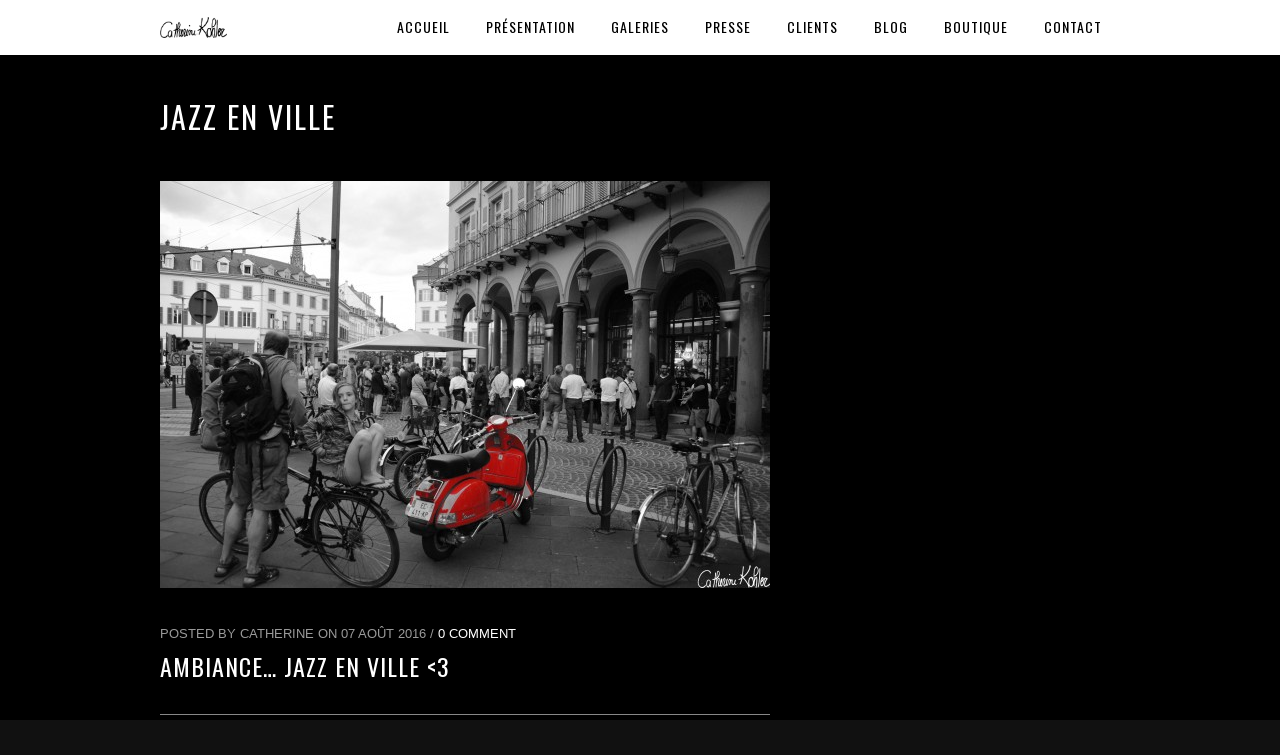

--- FILE ---
content_type: text/html; charset=UTF-8
request_url: https://catherinekohler.fr/tag/jazz-en-ville/
body_size: 4023
content:
<!DOCTYPE html>
<html lang="fr-FR">
<head>
<meta charset="UTF-8" />
<meta name="viewport" content="width=device-width, initial-scale=1, maximum-scale=1" />

<title>jazz en ville &lsaquo; Catherine KOHLER</title>
<link rel="stylesheet" type="text/css" media="all" href="https://catherinekohler.fr/wp-content/themes/pptitan-child/style.css" />
<link rel="pingback" href="https://catherinekohler.fr/xmlrpc.php" />


 

<meta name='robots' content='max-image-preview:large' />
<link rel='dns-prefetch' href='//maps.google.com' />
<link rel='dns-prefetch' href='//fonts.googleapis.com' />
<link rel='dns-prefetch' href='//s.w.org' />
<link rel="alternate" type="application/rss+xml" title="Catherine KOHLER &raquo; Flux" href="https://catherinekohler.fr/feed/" />
<link rel="alternate" type="application/rss+xml" title="Catherine KOHLER &raquo; Flux des commentaires" href="https://catherinekohler.fr/comments/feed/" />
<link rel="alternate" type="application/rss+xml" title="Catherine KOHLER &raquo; Flux de l’étiquette jazz en ville" href="https://catherinekohler.fr/tag/jazz-en-ville/feed/" />
		<script type="text/javascript">
			window._wpemojiSettings = {"baseUrl":"https:\/\/s.w.org\/images\/core\/emoji\/13.1.0\/72x72\/","ext":".png","svgUrl":"https:\/\/s.w.org\/images\/core\/emoji\/13.1.0\/svg\/","svgExt":".svg","source":{"concatemoji":"https:\/\/catherinekohler.fr\/wp-includes\/js\/wp-emoji-release.min.js?ver=5.8.12"}};
			!function(e,a,t){var n,r,o,i=a.createElement("canvas"),p=i.getContext&&i.getContext("2d");function s(e,t){var a=String.fromCharCode;p.clearRect(0,0,i.width,i.height),p.fillText(a.apply(this,e),0,0);e=i.toDataURL();return p.clearRect(0,0,i.width,i.height),p.fillText(a.apply(this,t),0,0),e===i.toDataURL()}function c(e){var t=a.createElement("script");t.src=e,t.defer=t.type="text/javascript",a.getElementsByTagName("head")[0].appendChild(t)}for(o=Array("flag","emoji"),t.supports={everything:!0,everythingExceptFlag:!0},r=0;r<o.length;r++)t.supports[o[r]]=function(e){if(!p||!p.fillText)return!1;switch(p.textBaseline="top",p.font="600 32px Arial",e){case"flag":return s([127987,65039,8205,9895,65039],[127987,65039,8203,9895,65039])?!1:!s([55356,56826,55356,56819],[55356,56826,8203,55356,56819])&&!s([55356,57332,56128,56423,56128,56418,56128,56421,56128,56430,56128,56423,56128,56447],[55356,57332,8203,56128,56423,8203,56128,56418,8203,56128,56421,8203,56128,56430,8203,56128,56423,8203,56128,56447]);case"emoji":return!s([10084,65039,8205,55357,56613],[10084,65039,8203,55357,56613])}return!1}(o[r]),t.supports.everything=t.supports.everything&&t.supports[o[r]],"flag"!==o[r]&&(t.supports.everythingExceptFlag=t.supports.everythingExceptFlag&&t.supports[o[r]]);t.supports.everythingExceptFlag=t.supports.everythingExceptFlag&&!t.supports.flag,t.DOMReady=!1,t.readyCallback=function(){t.DOMReady=!0},t.supports.everything||(n=function(){t.readyCallback()},a.addEventListener?(a.addEventListener("DOMContentLoaded",n,!1),e.addEventListener("load",n,!1)):(e.attachEvent("onload",n),a.attachEvent("onreadystatechange",function(){"complete"===a.readyState&&t.readyCallback()})),(n=t.source||{}).concatemoji?c(n.concatemoji):n.wpemoji&&n.twemoji&&(c(n.twemoji),c(n.wpemoji)))}(window,document,window._wpemojiSettings);
		</script>
		<style type="text/css">
img.wp-smiley,
img.emoji {
	display: inline !important;
	border: none !important;
	box-shadow: none !important;
	height: 1em !important;
	width: 1em !important;
	margin: 0 .07em !important;
	vertical-align: -0.1em !important;
	background: none !important;
	padding: 0 !important;
}
</style>
	<link rel='stylesheet' id='wp-block-library-css'  href='https://catherinekohler.fr/wp-includes/css/dist/block-library/style.min.css?ver=5.8.12' type='text/css' media='all' />
<link rel='stylesheet' id='style.css-css'  href='https://catherinekohler.fr/wp-content/themes/pptitan-child/style.css?ver=3.0' type='text/css' media='all' />
<link rel='stylesheet' id='fancybox-css'  href='https://catherinekohler.fr/wp-content/themes/pptitan/js/fancybox/jquery.fancybox.css?ver=3.0' type='text/css' media='all' />
<link rel='stylesheet' id='fancybox_thumb-css'  href='https://catherinekohler.fr/wp-content/themes/pptitan/js/fancybox/jquery.fancybox-thumbs.css?ver=3.0' type='text/css' media='all' />
<link rel='stylesheet' id='supersized-css'  href='https://catherinekohler.fr/wp-content/themes/pptitan/css/supersized.css?ver=3.0' type='text/css' media='all' />
<link rel='stylesheet' id='custom_css-css'  href='https://catherinekohler.fr/wp-content/themes/pptitan/templates/custom-css.php?ver=3.0' type='text/css' media='all' />
<link rel='stylesheet' id='google_fonts-css'  href='https://fonts.googleapis.com/css?family=Oswald&#038;subset=latin%2Ccyrillic-ext%2Cgreek-ext%2Ccyrillic&#038;ver=5.8.12' type='text/css' media='all' />
<link rel='stylesheet' id='grid-css'  href='https://catherinekohler.fr/wp-content/themes/pptitan/css/grid.css?ver=5.8.12' type='text/css' media='all' />
<script type='text/javascript' src='https://catherinekohler.fr/wp-includes/js/jquery/jquery.min.js?ver=3.6.0' id='jquery-core-js'></script>
<script type='text/javascript' src='https://catherinekohler.fr/wp-includes/js/jquery/jquery-migrate.min.js?ver=3.3.2' id='jquery-migrate-js'></script>
<link rel="https://api.w.org/" href="https://catherinekohler.fr/wp-json/" /><link rel="alternate" type="application/json" href="https://catherinekohler.fr/wp-json/wp/v2/tags/71" /><link rel="EditURI" type="application/rsd+xml" title="RSD" href="https://catherinekohler.fr/xmlrpc.php?rsd" />
<link rel="wlwmanifest" type="application/wlwmanifest+xml" href="https://catherinekohler.fr/wp-includes/wlwmanifest.xml" /> 
<meta name="generator" content="WordPress 5.8.12" />
<style type="text/css">.recentcomments a{display:inline !important;padding:0 !important;margin:0 !important;}</style>
</head>

<body class="archive tag tag-jazz-en-ville tag-71" >
		<input type="hidden" id="pp_enable_right_click" name="pp_enable_right_click" value=""/>
	<input type="hidden" id="pp_right_click_text" name="pp_right_click_text" value="You can enable/disable right click protection using theme admin"/>
	<input type="hidden" id="pp_enable_dragging" name="pp_enable_dragging" value=""/>
	<input type="hidden" id="pp_image_path" name="pp_image_path" value="https://catherinekohler.fr/wp-content/themes/pptitan/images/"/>
	
		<input type="hidden" id="pp_footer_style" name="pp_footer_style" value="3"/>

	<!-- Begin template wrapper -->
	<div id="wrapper">
	
	<div class="top_bar fade-in one">
	
		<div id="menu_wrapper">
			
			<!-- Begin logo -->	
					
			    <a id="custom_logo" class="logo_wrapper" href="https://catherinekohler.fr">
			    	<img src="https://catherinekohler.fr/wp-content/themes/pptitan/images/logo@2x.png" alt="" width="97" height="21"/>
			    </a>
						<!-- End logo -->
			
			<img id="mobile_menu" src="https://catherinekohler.fr/wp-content/themes/pptitan/images/mobile_menu.png" alt=""/>
			
		    <!-- Begin main nav -->
		    <div id="nav_wrapper">
		    	<div class="nav_wrapper_inner">
		    		<div id="menu_border_wrapper">
		    			<div class="menu-main-menu-container"><ul id="main_menu" class="nav"><li id="menu-item-7" class="menu-item menu-item-type-custom menu-item-object-custom menu-item-7"><a href="http://www.catherinekohler.fr">Accueil</a></li>
<li id="menu-item-8" class="menu-item menu-item-type-post_type menu-item-object-page menu-item-8"><a href="https://catherinekohler.fr/presentation/">Présentation</a></li>
<li id="menu-item-62" class="menu-item menu-item-type-post_type menu-item-object-page menu-item-62"><a href="https://catherinekohler.fr/galeries/">Galeries</a></li>
<li id="menu-item-326" class="menu-item menu-item-type-post_type menu-item-object-page menu-item-326"><a href="https://catherinekohler.fr/revue-de-presse/">Presse</a></li>
<li id="menu-item-1867" class="menu-item menu-item-type-post_type menu-item-object-page menu-item-1867"><a href="https://catherinekohler.fr/clients/">Clients</a></li>
<li id="menu-item-13" class="menu-item menu-item-type-post_type menu-item-object-page menu-item-13"><a href="https://catherinekohler.fr/blog/">Blog</a></li>
<li id="menu-item-3187" class="menu-item menu-item-type-post_type menu-item-object-page menu-item-has-children arrow menu-item-3187"><a href="https://catherinekohler.fr/boutique/">Boutique</a>
<ul class="sub-menu">
	<li id="menu-item-3188" class="menu-item menu-item-type-post_type menu-item-object-page menu-item-3188"><a href="https://catherinekohler.fr/boutique/refuge/">REFUGE (Éditions Plan9 / ARTtitude), mars 2018</a></li>
</ul>
</li>
<li id="menu-item-24" class="menu-item menu-item-type-post_type menu-item-object-page menu-item-24"><a href="https://catherinekohler.fr/contact/">Contact</a></li>
</ul></div>		    		</div>
		    	</div>
		    </div>
		    
		    <!-- End main nav -->

		    </div> 
		</div>
<!-- Begin content -->
<br class="clear"/>
</div>

<div id="page_content_wrapper" class="fade-in two">
    
    <div class="inner">

    	<!-- Begin main content -->
    	<div class="inner_wrapper">
    	
    		<div id="page_caption">
    			<h1 class="cufon"> jazz en ville</h1>
    		</div>

    		<div class="sidebar_content full_width transparentbg">

    			<div class="sidebar_content">
					

<!-- Begin each blog post -->
<div id="post-1660" class="post-1660 post type-post status-publish format-standard has-post-thumbnail hentry category-non-classe tag-22 tag-catherine-kohler tag-centre-ville tag-jazz tag-jazz-en-ville tag-mulhouse tag-photographe tag-place-de-la-republique tag-rouge tag-scooter">

	<div class="post_wrapper">
	
			    
	    <div class="post_img">
	    	<a href="https://catherinekohler.fr/2016/08/07/ambiance-jazz-en-ville/">
	    		<img src="https://catherinekohler.fr/wp-content/uploads/2016/11/DSC_2278nb-signer-610x407.jpg" alt="" class=""/>
	    	</a>
	    </div>
	    <br class="clear"/>
	    
	    	    
	    <div class="post_header">
	    	<div class="post_detail">
	    	Posted by Catherine on 07 Août 2016 /
	    		<a href="https://catherinekohler.fr/2016/08/07/ambiance-jazz-en-ville/">0 Comment</a>
	    	</div>
	    	<br class="clear"/>
	    	<h5 class="cufon"><a href="https://catherinekohler.fr/2016/08/07/ambiance-jazz-en-ville/" title="Ambiance&#8230; Jazz en ville <3">Ambiance&#8230; Jazz en ville <3</a></h5>
	    </div>
	    <br class="clear"/><hr/><br class="clear"/>
	    
	    <p>#AmbianceDeRue #HierSoir #JazzEnVille #PlaceDeLaRepublique</p>
	    
	    		<br/><br/>
	    		<a class="button" href="https://catherinekohler.fr/2016/08/07/ambiance-jazz-en-ville/">Read more →</a>
	    
	    	    
	</div>

</div>
<!-- End each blog post -->


    	    		
    	</div>
    	
    	<div class="sidebar_wrapper">
    	
    	    <div class="sidebar_top"></div>
    	
    	    <div class="sidebar">
    	    
    	    	<div class="content">
    	    
    	    		<ul class="sidebar_widget">
    	    		    	    		</ul>
    	    	
    	    	</div>
    	
    	    </div>
    	    <br class="clear"/>
    	
    	    <div class="sidebar_bottom"></div>
    	</div>
    	
    	</div>
    
    </div>
    <!-- End main content -->
    
</div>

	

<br class="clear"/>
<div id="footer" class=" fade-in two">
<ul class="sidebar_widget three">
    </ul>

<br class="clear"/>
</div>

</div>

</div>

<div class="footer_bar  fade-in two">
	<div class="footer_bar_wrapper">
	    <div id="copyright"><p>© Copyright 2022 Catherine Kohler. Réalisé par <a href="https://www.studio-lapinternet.fr" target="_blank"><img class="lapinternet" src="https://www.societe-kraft.fr/wp-content/uploads/2020/07/lapinternet.png" title="Lapinternet | Création de sites Internet | Mulhouse (Alsace)" alt="Lapinternet | Création de sites Internet | Mulhouse (Alsace)"></a></p>
</div>	    <div class="social_wrapper">
	        <ul>
	            	            <li><a title="Twitter" href="http://twitter.com/photographcathy" target="_blank"><img width="20px" height="20px" src="https://catherinekohler.fr/wp-content/themes/pptitan/images/social/twitter.png" alt=""/></a></li>
	            	            	            <li><a title="Facebook" href="http://facebook.com/catherine.kohler.161" target="_blank"><img width="20px" height="20px" src="https://catherinekohler.fr/wp-content/themes/pptitan/images/social/facebook.png" alt=""/></a></li>
	            	            	            	            	            	            	            	            	            <li><a title="Linkedin" href="catherine-kohler-b4a5a98b" target="_blank"><img width="20px" height="20px" src="https://catherinekohler.fr/wp-content/themes/pptitan/images/social/linkedin.png" alt=""/></a></li>
	            	            	            	            <li><a title="Instagram" href="http://instagram.com/catherinekohler" target="_blank"><img width="20px" height="20px" src="https://catherinekohler.fr/wp-content/themes/pptitan/images/social/instagram.png" alt=""/></a></li>
	            	        </ul>
	    </div>
	    
	    <div id="toTop">
		<img src="https://catherinekohler.fr/wp-content/themes/pptitan/images/arrow_up_24x24.png" alt=""/>
	</div>
	</div>
</div>

<script type='text/javascript' src='https://maps.google.com/maps/api/js?sensor=false&#038;ver=3.0' id='google_maps-js'></script>
<script type='text/javascript' src='https://catherinekohler.fr/wp-content/themes/pptitan/js/jquery.ui.js?ver=3.0' id='jquery.ui-js'></script>
<script type='text/javascript' src='https://catherinekohler.fr/wp-content/themes/pptitan/js/jwplayer.js?ver=3.0' id='jwplayer.js-js'></script>
<script type='text/javascript' src='https://catherinekohler.fr/wp-content/themes/pptitan/js/fancybox/jquery.fancybox.pack.js?ver=3.0' id='fancybox/jquery.fancybox.pack.js-js'></script>
<script type='text/javascript' src='https://catherinekohler.fr/wp-content/themes/pptitan/js/fancybox/jquery.fancybox-thumbs.js?ver=3.0' id='fancybox/jquery.fancybox-thumbs.js-js'></script>
<script type='text/javascript' src='https://catherinekohler.fr/wp-content/themes/pptitan/js/fancybox/jquery.mousewheel-3.0.6.pack.js?ver=3.0' id='fancybox/jquery.mousewheel-3.0.6.pack.js-js'></script>
<script type='text/javascript' src='https://catherinekohler.fr/wp-content/themes/pptitan/js/jquery.touchwipe.1.1.1.js?ver=3.0' id='jquery.touchwipe.1.1.1.js-js'></script>
<script type='text/javascript' src='https://catherinekohler.fr/wp-content/themes/pptitan/js/gmap.js?ver=3.0' id='gmap.js-js'></script>
<script type='text/javascript' src='https://catherinekohler.fr/wp-content/themes/pptitan/js/jquery.validate.js?ver=3.0' id='jquery.validate.js-js'></script>
<script type='text/javascript' src='https://catherinekohler.fr/wp-content/themes/pptitan/js/browser.js?ver=3.0' id='browser.js-js'></script>
<script type='text/javascript' src='https://catherinekohler.fr/wp-content/themes/pptitan/js/jquery.backstretch.js?ver=3.0' id='jquery.backstretch.js-js'></script>
<script type='text/javascript' src='https://catherinekohler.fr/wp-content/themes/pptitan/js/hint.js?ver=3.0' id='hint.js-js'></script>
<script type='text/javascript' src='https://catherinekohler.fr/wp-content/themes/pptitan/js/jquery.flip.min.js?ver=3.0' id='jquery.flip.min.js-js'></script>
<script type='text/javascript' src='https://catherinekohler.fr/wp-content/themes/pptitan/js/jquery.ppflip.js?ver=3.0' id='jquery.ppflip.js-js'></script>
<script type='text/javascript' src='https://catherinekohler.fr/wp-content/themes/pptitan/js/jquery.isotope.js?ver=3.0' id='jquery.isotope.js-js'></script>
<script type='text/javascript' src='https://catherinekohler.fr/wp-content/themes/pptitan/js/supersized.3.1.3.js?ver=3.0' id='supersized.3.1.3.js-js'></script>
<script type='text/javascript' src='https://catherinekohler.fr/wp-content/themes/pptitan/js/supersized.shutter.js?ver=3.0' id='supersized.shutter.js-js'></script>
<script type='text/javascript' src='https://catherinekohler.fr/wp-content/themes/pptitan/js/jquery.masory.js?ver=3.0' id='jquery.masory.js-js'></script>
<script type='text/javascript' src='https://catherinekohler.fr/wp-content/themes/pptitan/js/custom.js?ver=3.0' id='custom.js-js'></script>
<script type='text/javascript' src='https://catherinekohler.fr/wp-includes/js/wp-embed.min.js?ver=5.8.12' id='wp-embed-js'></script>
<script type='text/javascript' src='https://catherinekohler.fr/wp-content/themes/pptitan/templates/script-static-bg.php?bg_url=https%3A%2F%2Fcatherinekohler.fr%2Fwp-content%2Fthemes%2Fpptitan%2Fexample%2Fbg.jpg&#038;ver=3.0' id='script-static-bg-js'></script>
</body>
</html>


--- FILE ---
content_type: text/css
request_url: https://catherinekohler.fr/wp-content/themes/pptitan-child/style.css
body_size: 152
content:
/*  
Theme Name: Titan Child
Theme URI: http://themes.themegoods.com/titan_wp
Description: Premium Template for Photography Portfolio
Version: 1.0
Author: Peerapong Pulpipatnan
Author URI: http://themeforest.net/user/peerapong
License URI: http://themeforest.net/licenses/regular_extended
Template: pptitan
*/

/* Import layout */
@import url(../pptitan/style.css);





--- FILE ---
content_type: text/css
request_url: https://catherinekohler.fr/wp-content/themes/pptitan-child/style.css?ver=3.0
body_size: 152
content:
/*  
Theme Name: Titan Child
Theme URI: http://themes.themegoods.com/titan_wp
Description: Premium Template for Photography Portfolio
Version: 1.0
Author: Peerapong Pulpipatnan
Author URI: http://themeforest.net/user/peerapong
License URI: http://themeforest.net/licenses/regular_extended
Template: pptitan
*/

/* Import layout */
@import url(../pptitan/style.css);





--- FILE ---
content_type: application/x-javascript
request_url: https://catherinekohler.fr/wp-content/themes/pptitan/templates/script-static-bg.php?bg_url=https%3A%2F%2Fcatherinekohler.fr%2Fwp-content%2Fthemes%2Fpptitan%2Fexample%2Fbg.jpg&ver=3.0
body_size: 34
content:
 


jQuery.backstretch( "https://catherinekohler.fr/wp-content/themes/pptitan/example/bg.jpg", {speed: 'slow'} );
